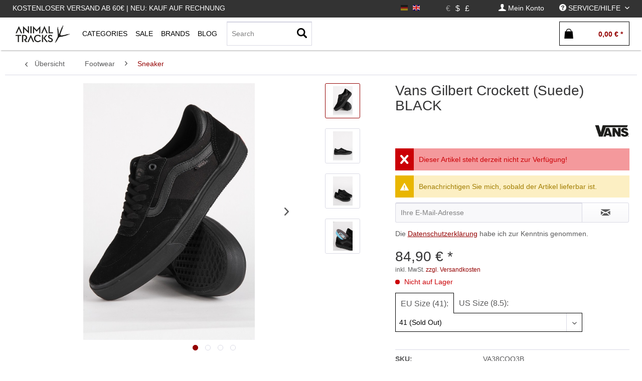

--- FILE ---
content_type: text/plain
request_url: https://www.google-analytics.com/j/collect?v=1&_v=j102&aip=1&a=583884251&t=pageview&_s=1&dl=https%3A%2F%2Fanimaltracks.de%2Fvans%2Fvans-gilbert-crockett-suede-black.html&ul=en-us%40posix&dt=Vans%20Gilbert%20Crockett%20(Suede)%20BLACK%20%7C%20Sneaker%20%7C%20Footwear%20%7C%20Animal%20Tracks&sr=1280x720&vp=1280x720&_u=YEBAAAABCAAAACAAI~&jid=101867385&gjid=1069000502&cid=1502035889.1769388124&tid=UA-40233690-1&_gid=385086285.1769388124&_r=1&_slc=1&z=553776142
body_size: -450
content:
2,cG-27JKYEHZ95